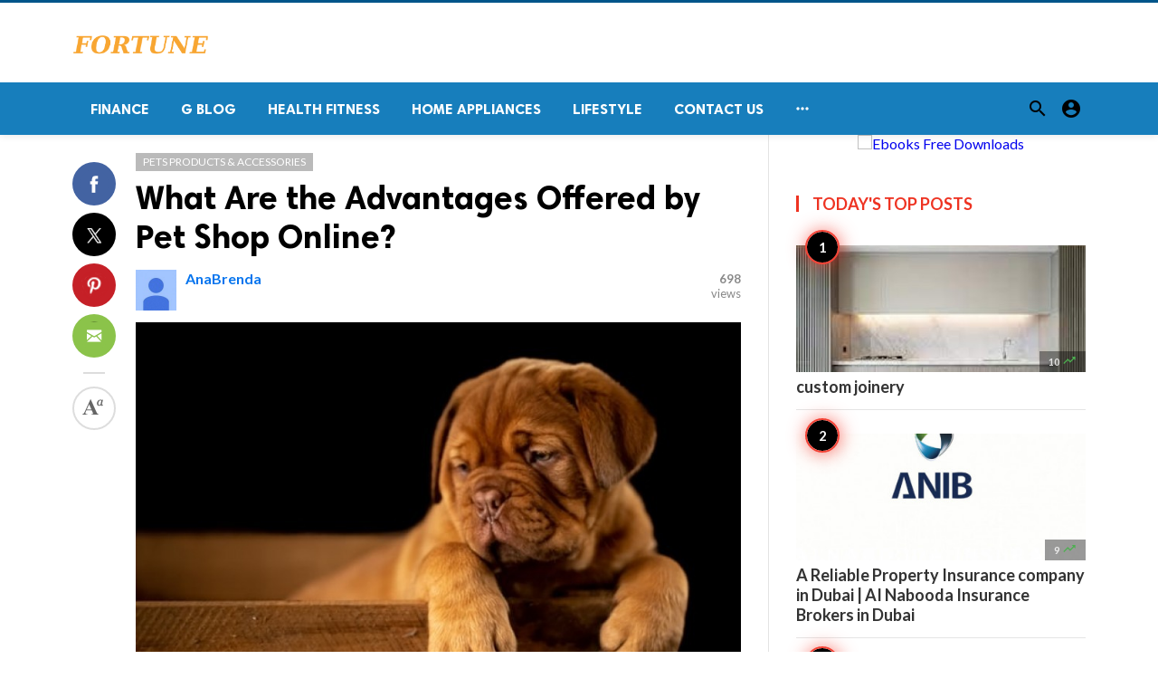

--- FILE ---
content_type: text/html; charset=UTF-8
request_url: https://fortunetelleroracle.com/pets-products-accessories/what-are-the-advantages-offered-by-pet-shop-online-237899
body_size: 8952
content:
<!doctype html>
<html lang="en">

<head>
    <title>What Are the Advantages Offered by Pet Shop Online? | Digital media blog website</title>
<meta http-equiv="Content-Type" content="text/html; charset=utf-8" />
<meta name="viewport" content="width=device-width, minimum-scale=1.0, maximum-scale=1.0, user-scalable=no" />
<meta name="description" content="If you are determined to add a new member to your family, you should become familiar with the pet supplies you will need to raise it properly." />
<meta name="keywords" content="Pet Store,pet shop" />
<meta property="fb:app_id" content="" />
<meta property="og:type" content="article" />
<meta property="og:site_name" content="Digitalmediablogwebsite" />
<meta property="og:title" content="What Are the Advantages Offered by Pet Shop Online? | Digital media blog website" />
<meta property="og:description" content="If you are determined to add a new member to your family, you should become familiar with the pet supplies you will need to raise it properly." />
<meta property="og:url" content="https://fortunetelleroracle.com/pets-products-accessories/what-are-the-advantages-offered-by-pet-shop-online-237899" />
<meta property="og:locale" content="en_EN">
<meta property="og:image" content="https://fortunetelleroracle.com/upload/media/posts/2020-07/22/what-are-the-advantages-offered-by-pet-shop-online_1595408129-b.jpg" />
<meta name="twitter:card" content="summary_large_image" />
<meta name="twitter:site" content="Digitalmediablogwebsite" />
<meta name="twitter:title" content="What Are the Advantages Offered by Pet Shop Online? | Digital media blog website" />
<meta name="twitter:url" content="https://fortunetelleroracle.com/pets-products-accessories/what-are-the-advantages-offered-by-pet-shop-online-237899" />
<meta name="twitter:description" content="If you are determined to add a new member to your family, you should become familiar with the pet supplies you will need to raise it properly." />
<meta name="twitter:image" content="https://fortunetelleroracle.com/upload/media/posts/2020-07/22/what-are-the-advantages-offered-by-pet-shop-online_1595408129-b.jpg" />
<link rel="shortcut icon" href="https://fortunetelleroracle.com/upload/favicon.png" />

    <link
    href="https://fonts.googleapis.com/css?family=Lato:400,500,600,700&amp;subset=latin,latin-ext"
    rel='stylesheet' type='text/css' />
<link href="https://fonts.googleapis.com/icon?family=Material+Icons" rel="stylesheet" />
<link type="text/css" rel="stylesheet" href="https://fortunetelleroracle.com/assets/css/plugins.css?v=4.9.9" />
<link type="text/css" rel="stylesheet" href="https://fortunetelleroracle.com/assets/css/application.css?v=4.9.9" />
    <link rel="stylesheet" href="https://fortunetelleroracle.com/assets/theme/viralmag/css/style.css">
  <link rel="canonical" href="https://fortunetelleroracle.com/pets-products-accessories/what-are-the-advantages-offered-by-pet-shop-online-237899" />
    <style>
body {font-family: Lato, Helvetica, Arial, sans-serif;}
</style>

    <meta property="og:image:width" content="780" />
<meta property="og:image:height" content="440" />

    </head>

<body class="single-post">
    <header class="header">
    <div class="header__searchbar">
        <div class="container">
            <div class="header__searchbar__container">
                <form action="https://fortunetelleroracle.com/search" method="get">
                    <input class="header__searchbar__container__input" id="search" type="search" required="" name="q"
                        placeholder="Search:" autocomplete="off">
                    <label class="header__searchbar__container__close material-button material-button--icon ripple"
                        for="search"><i class="material-icons">&#xE5CD;</i></label>
                </form>
            </div>
        </div>
    </div>
    <div class="header__appbar header__appbar_top_color">
        <div class="container">
            <div class="header__appbar--left">
                <div class="header__appbar--left__nav visible-mobile">
                    <i class="material-icons">menu</i>
                </div>
                <div class="header__appbar--left__logo">
                    <a href="https://fortunetelleroracle.com">
     <img class="site-logo" src="https://fortunetelleroracle.com/upload/logo.png" alt="Digital media blog website">
</a>
                </div>
            </div>
            <div class="header__appbar--right hide-mobile">
                             </div>
        </div>
    </div>
    <div class="header__appbar header__appbar_menu">
        <div class="container">
            <div class="header__appbar--left hide-mobile">
                <div class="header__appbar--left__menu ">
                    <ul class="level_root header__appbar--left__menu__list">
    <li data-id="76" class="menu_item header__appbar--left__menu__list__item ">
                <a href="https://fortunetelleroracle.com/finance" class="menu-link  ripple"
                target="_self">
        <span class="menu-icon "></span>
    <span class="menu-title ">Finance</span>
    </a>
    </li>
    <li data-id="68" class="menu_item header__appbar--left__menu__list__item ">
                <a href="https://fortunetelleroracle.com/g-blog" class="menu-link  ripple"
                target="_self">
        <span class="menu-icon "></span>
    <span class="menu-title ">G Blog</span>
    </a>
    </li>
    <li data-id="70" class="menu_item header__appbar--left__menu__list__item ">
                <a href="https://fortunetelleroracle.com/health-fitness" class="menu-link  ripple"
                target="_self">
        <span class="menu-icon "></span>
    <span class="menu-title ">Health Fitness</span>
    </a>
    </li>
    <li data-id="71" class="menu_item header__appbar--left__menu__list__item ">
                <a href="https://fortunetelleroracle.com/home-appliances" class="menu-link  ripple"
                target="_self">
        <span class="menu-icon "></span>
    <span class="menu-title ">Home Appliances</span>
    </a>
    </li>
    <li data-id="73" class="menu_item header__appbar--left__menu__list__item ">
                <a href="https://fortunetelleroracle.com/lifestyle" class="menu-link  ripple"
                target="_self">
        <span class="menu-icon "></span>
    <span class="menu-title ">Lifestyle</span>
    </a>
    </li>
    <li data-id="67" class="menu_item header__appbar--left__menu__list__item ">
                <a href="https://fortunetelleroracle.com/contact" class="menu-link  ripple"
                target="_self">
        <span class="menu-icon "></span>
    <span class="menu-title ">Contact Us</span>
    </a>
    </li>
    </ul>

    <ul class="header__appbar--left__menu__list">
        <li class="header__appbar--left__menu__list__item">
            <a class="category-dropdown-button ripple has-dropdown" href="javascript:" data-target="category-dropdown"
                data-align="center">
                <i class="material-icons">&#xE5D3;</i>
            </a>
            <div class="category-dropdown dropdown-container">
                <div class="category-dropdown_sec sec_cat1 clearfix">
                    <div class="category-dropdown_community">
                        <div class="community_title">Hey Buzzy Community!</div>
                        <div class="community_desc">
                                                            <a href="/login">Log in</a> or <a href="/register">sign up</a> to create your own posts.
                                                    </div>
                    </div>

                                    </div>
                <div class="category-dropdown_sec sec_cat2 clearfix">
                    <ul class="level_root ">
    <li data-id="13" class="menu_item dropdown-container__item ripple ">
                <a href="" class="menu-link  ripple"
                target="_self">
        <span class="menu-icon "></span>
    <span class="menu-title ">Africa</span>
    </a>
    </li>
    <li data-id="14" class="menu_item dropdown-container__item ripple ">
                <a href="https://fortunetelleroracle.com/american" class="menu-link  ripple"
                target="_self">
        <span class="menu-icon "></span>
    <span class="menu-title ">American</span>
    </a>
    </li>
    <li data-id="15" class="menu_item dropdown-container__item ripple ">
                <a href="" class="menu-link  ripple"
                target="_self">
        <span class="menu-icon "></span>
    <span class="menu-title ">Animals</span>
    </a>
    </li>
    <li data-id="16" class="menu_item dropdown-container__item ripple ">
                <a href="" class="menu-link  ripple"
                target="_self">
        <span class="menu-icon "></span>
    <span class="menu-title ">Asia Pacific</span>
    </a>
    </li>
    <li data-id="17" class="menu_item dropdown-container__item ripple ">
                <a href="" class="menu-link  ripple"
                target="_self">
        <span class="menu-icon "></span>
    <span class="menu-title ">Basketball</span>
    </a>
    </li>
    <li data-id="18" class="menu_item dropdown-container__item ripple ">
                <a href="https://fortunetelleroracle.com/beauty-skincare-products" class="menu-link  ripple"
                target="_self">
        <span class="menu-icon "></span>
    <span class="menu-title ">Beauty &amp; Skincare Products</span>
    </a>
    </li>
    <li data-id="19" class="menu_item dropdown-container__item ripple ">
                <a href="https://fortunetelleroracle.com/books" class="menu-link  ripple"
                target="_self">
        <span class="menu-icon "></span>
    <span class="menu-title ">Books</span>
    </a>
    </li>
    <li data-id="20" class="menu_item dropdown-container__item ripple ">
                <a href="https://fortunetelleroracle.com/business" class="menu-link  ripple"
                target="_self">
        <span class="menu-icon "></span>
    <span class="menu-title ">Business</span>
    </a>
    </li>
    <li data-id="21" class="menu_item dropdown-container__item ripple ">
                <a href="https://fortunetelleroracle.com/business-advice" class="menu-link  ripple"
                target="_self">
        <span class="menu-icon "></span>
    <span class="menu-title ">Business Advice</span>
    </a>
    </li>
    <li data-id="22" class="menu_item dropdown-container__item ripple ">
                <a href="https://fortunetelleroracle.com/car-accessories" class="menu-link  ripple"
                target="_self">
        <span class="menu-icon "></span>
    <span class="menu-title ">Car Accessories</span>
    </a>
    </li>
    <li data-id="23" class="menu_item dropdown-container__item ripple ">
                <a href="https://fortunetelleroracle.com/celebrities" class="menu-link  ripple"
                target="_self">
        <span class="menu-icon "></span>
    <span class="menu-title ">Celebrities</span>
    </a>
    </li>
    <li data-id="24" class="menu_item dropdown-container__item ripple ">
                <a href="https://fortunetelleroracle.com/computer-accessories" class="menu-link  ripple"
                target="_self">
        <span class="menu-icon "></span>
    <span class="menu-title ">computer &amp; Accessories</span>
    </a>
    </li>
    <li data-id="25" class="menu_item dropdown-container__item ripple ">
                <a href="https://fortunetelleroracle.com/eco-friendly-products" class="menu-link  ripple"
                target="_self">
        <span class="menu-icon "></span>
    <span class="menu-title ">Eco-Friendly Products</span>
    </a>
    </li>
    <li data-id="26" class="menu_item dropdown-container__item ripple ">
                <a href="https://fortunetelleroracle.com/education" class="menu-link  ripple"
                target="_self">
        <span class="menu-icon "></span>
    <span class="menu-title ">Education</span>
    </a>
    </li>
    <li data-id="27" class="menu_item dropdown-container__item ripple ">
                <a href="https://fortunetelleroracle.com/entertainment" class="menu-link  ripple"
                target="_self">
        <span class="menu-icon "></span>
    <span class="menu-title ">Entertainment</span>
    </a>
    </li>
    <li data-id="28" class="menu_item dropdown-container__item ripple ">
                <a href="" class="menu-link  ripple"
                target="_self">
        <span class="menu-icon "></span>
    <span class="menu-title ">Europe</span>
    </a>
    </li>
    <li data-id="29" class="menu_item dropdown-container__item ripple ">
                <a href="https://fortunetelleroracle.com/fashion-accessories" class="menu-link  ripple"
                target="_self">
        <span class="menu-icon "></span>
    <span class="menu-title ">Fashion &amp; Accessories</span>
    </a>
    </li>
    <li data-id="30" class="menu_item dropdown-container__item ripple ">
                <a href="https://fortunetelleroracle.com/food-drink" class="menu-link  ripple"
                target="_self">
        <span class="menu-icon "></span>
    <span class="menu-title ">Food &amp; Drink</span>
    </a>
    </li>
    <li data-id="31" class="menu_item dropdown-container__item ripple ">
                <a href="" class="menu-link  ripple"
                target="_self">
        <span class="menu-icon "></span>
    <span class="menu-title ">Football</span>
    </a>
    </li>
    <li data-id="33" class="menu_item dropdown-container__item ripple ">
                <a href="https://fortunetelleroracle.com/funny-video" class="menu-link  ripple"
                target="_self">
        <span class="menu-icon "></span>
    <span class="menu-title ">Funny Video</span>
    </a>
    </li>
    <li data-id="34" class="menu_item dropdown-container__item ripple ">
                <a href="" class="menu-link  ripple"
                target="_self">
        <span class="menu-icon "></span>
    <span class="menu-title ">Gaming</span>
    </a>
    </li>
    <li data-id="35" class="menu_item dropdown-container__item ripple ">
                <a href="" class="menu-link  ripple"
                target="_self">
        <span class="menu-icon "></span>
    <span class="menu-title ">Golf</span>
    </a>
    </li>
    <li data-id="36" class="menu_item dropdown-container__item ripple ">
                <a href="https://fortunetelleroracle.com/handy-man-services" class="menu-link  ripple"
                target="_self">
        <span class="menu-icon "></span>
    <span class="menu-title ">Handy Man &amp; Services</span>
    </a>
    </li>
    <li data-id="37" class="menu_item dropdown-container__item ripple ">
                <a href="https://fortunetelleroracle.com/health-diet-products" class="menu-link  ripple"
                target="_self">
        <span class="menu-icon "></span>
    <span class="menu-title ">Health &amp; Diet Products</span>
    </a>
    </li>
    <li data-id="38" class="menu_item dropdown-container__item ripple ">
                <a href="https://fortunetelleroracle.com/health-care-products" class="menu-link  ripple"
                target="_self">
        <span class="menu-icon "></span>
    <span class="menu-title ">Health Care Products</span>
    </a>
    </li>
    <li data-id="39" class="menu_item dropdown-container__item ripple ">
                <a href="https://fortunetelleroracle.com/hobbies" class="menu-link  ripple"
                target="_self">
        <span class="menu-icon "></span>
    <span class="menu-title ">Hobbies</span>
    </a>
    </li>
    <li data-id="40" class="menu_item dropdown-container__item ripple ">
                <a href="https://fortunetelleroracle.com/hobbies-craft" class="menu-link  ripple"
                target="_self">
        <span class="menu-icon "></span>
    <span class="menu-title ">Hobbies &amp; Craft</span>
    </a>
    </li>
    <li data-id="41" class="menu_item dropdown-container__item ripple ">
                <a href="https://fortunetelleroracle.com/home-garden-products" class="menu-link  ripple"
                target="_self">
        <span class="menu-icon "></span>
    <span class="menu-title ">Home &amp; Garden Products</span>
    </a>
    </li>
    <li data-id="42" class="menu_item dropdown-container__item ripple ">
                <a href="https://fortunetelleroracle.com/hotel" class="menu-link  ripple"
                target="_self">
        <span class="menu-icon "></span>
    <span class="menu-title ">Hotel</span>
    </a>
    </li>
    <li data-id="43" class="menu_item dropdown-container__item ripple ">
                <a href="https://fortunetelleroracle.com/how-to-video" class="menu-link  ripple"
                target="_self">
        <span class="menu-icon "></span>
    <span class="menu-title ">How To Video</span>
    </a>
    </li>
    <li data-id="44" class="menu_item dropdown-container__item ripple ">
                <a href="https://fortunetelleroracle.com/kids-toys" class="menu-link  ripple"
                target="_self">
        <span class="menu-icon "></span>
    <span class="menu-title ">Kids Toys</span>
    </a>
    </li>
    <li data-id="45" class="menu_item dropdown-container__item ripple ">
                <a href="https://fortunetelleroracle.com/lamps-shades" class="menu-link  ripple"
                target="_self">
        <span class="menu-icon "></span>
    <span class="menu-title ">Lamps &amp; Shades</span>
    </a>
    </li>
    <li data-id="46" class="menu_item dropdown-container__item ripple ">
                <a href="https://fortunetelleroracle.com/life-style" class="menu-link  ripple"
                target="_self">
        <span class="menu-icon "></span>
    <span class="menu-title ">Life Style</span>
    </a>
    </li>
    <li data-id="47" class="menu_item dropdown-container__item ripple ">
                <a href="" class="menu-link  ripple"
                target="_self">
        <span class="menu-icon "></span>
    <span class="menu-title ">Lists</span>
    </a>
    </li>
    <li data-id="48" class="menu_item dropdown-container__item ripple ">
                <a href="" class="menu-link  ripple"
                target="_self">
        <span class="menu-icon "></span>
    <span class="menu-title ">Middle East</span>
    </a>
    </li>
    <li data-id="49" class="menu_item dropdown-container__item ripple ">
                <a href="https://fortunetelleroracle.com/mobile-phone-accessories" class="menu-link  ripple"
                target="_self">
        <span class="menu-icon "></span>
    <span class="menu-title ">Mobile Phone &amp; Accessories</span>
    </a>
    </li>
    <li data-id="51" class="menu_item dropdown-container__item ripple ">
                <a href="https://fortunetelleroracle.com/music-video" class="menu-link  ripple"
                target="_self">
        <span class="menu-icon "></span>
    <span class="menu-title ">Music Video</span>
    </a>
    </li>
    <li data-id="52" class="menu_item dropdown-container__item ripple ">
                <a href="https://fortunetelleroracle.com/news" class="menu-link  ripple"
                target="_self">
        <span class="menu-icon "></span>
    <span class="menu-title ">News</span>
    </a>
    </li>
    <li data-id="53" class="menu_item dropdown-container__item ripple ">
                <a href="https://fortunetelleroracle.com/other" class="menu-link  ripple"
                target="_self">
        <span class="menu-icon "></span>
    <span class="menu-title ">Other</span>
    </a>
    </li>
    <li data-id="54" class="menu_item dropdown-container__item ripple ">
                <a href="https://fortunetelleroracle.com/pets-products-accessories" class="menu-link  ripple"
                target="_self">
        <span class="menu-icon "></span>
    <span class="menu-title ">Pets Products &amp; Accessories</span>
    </a>
    </li>
    <li data-id="55" class="menu_item dropdown-container__item ripple ">
                <a href="" class="menu-link  ripple"
                target="_self">
        <span class="menu-icon "></span>
    <span class="menu-title ">Politics</span>
    </a>
    </li>
    <li data-id="56" class="menu_item dropdown-container__item ripple ">
                <a href="" class="menu-link  ripple"
                target="_self">
        <span class="menu-icon "></span>
    <span class="menu-title ">Questions Answer</span>
    </a>
    </li>
    <li data-id="57" class="menu_item dropdown-container__item ripple ">
                <a href="" class="menu-link  ripple"
                target="_self">
        <span class="menu-icon "></span>
    <span class="menu-title ">Star Signs</span>
    </a>
    </li>
    <li data-id="58" class="menu_item dropdown-container__item ripple ">
                <a href="" class="menu-link  ripple"
                target="_self">
        <span class="menu-icon "></span>
    <span class="menu-title ">Style</span>
    </a>
    </li>
    <li data-id="59" class="menu_item dropdown-container__item ripple ">
                <a href="" class="menu-link  ripple"
                target="_self">
        <span class="menu-icon "></span>
    <span class="menu-title ">Tennis</span>
    </a>
    </li>
    <li data-id="60" class="menu_item dropdown-container__item ripple ">
                <a href="https://fortunetelleroracle.com/travel" class="menu-link  ripple"
                target="_self">
        <span class="menu-icon "></span>
    <span class="menu-title ">Travel</span>
    </a>
    </li>
    <li data-id="61" class="menu_item dropdown-container__item ripple ">
                <a href="https://fortunetelleroracle.com/travel-accessories" class="menu-link  ripple"
                target="_self">
        <span class="menu-icon "></span>
    <span class="menu-title ">Travel &amp; Accessories</span>
    </a>
    </li>
    <li data-id="62" class="menu_item dropdown-container__item ripple ">
                <a href="https://fortunetelleroracle.com/video-games" class="menu-link  ripple"
                target="_self">
        <span class="menu-icon "></span>
    <span class="menu-title ">Video Games</span>
    </a>
    </li>
    <li data-id="64" class="menu_item dropdown-container__item ripple ">
                <a href="https://fortunetelleroracle.com/videos" class="menu-link  ripple"
                target="_self">
        <span class="menu-icon "></span>
    <span class="menu-title ">Videos</span>
    </a>
    </li>
    <li data-id="65" class="menu_item dropdown-container__item ripple ">
                <a href="https://fortunetelleroracle.com/wireless-phone-accessories" class="menu-link  ripple"
                target="_self">
        <span class="menu-icon "></span>
    <span class="menu-title ">Wireless Phone &amp; Accessories</span>
    </a>
    </li>
    <li data-id="66" class="menu_item dropdown-container__item ripple ">
                <a href="" class="menu-link  ripple"
                target="_self">
        <span class="menu-icon "></span>
    <span class="menu-title ">World</span>
    </a>
    </li>
    </ul>
                </div>
                <div class="category-dropdown_sec sec_cat3 clearfix">
                    <img class="footer-site-logo" src="https://fortunetelleroracle.com/upload/flogo.png" width="60"
                        alt="Digital media blog website">
                    <div class="language-links hor">
    <a class="button button-white" href="javascript:">
        <i class="material-icons">&#xE8E2;</i>
        <b>English</b>
    </a>
    <ul class="sub-nav ">
                <li>
            <a href="https://fortunetelleroracle.com/select-language/it" class="sub-item">Italian (it)</a>
        </li>
                <li>
            <a href="https://fortunetelleroracle.com/select-language/ar" class="sub-item">Arabic (ar)</a>
        </li>
                <li>
            <a href="https://fortunetelleroracle.com/select-language/nl" class="sub-item">Dutch (nl)</a>
        </li>
                <li>
            <a href="https://fortunetelleroracle.com/select-language/en" class="sub-item">English (en)</a>
        </li>
                <li>
            <a href="https://fortunetelleroracle.com/select-language/ru" class="sub-item">Russian (ru)</a>
        </li>
                <li>
            <a href="https://fortunetelleroracle.com/select-language/es" class="sub-item">Spanish (es)</a>
        </li>
                <li>
            <a href="https://fortunetelleroracle.com/select-language/tr" class="sub-item">Turkish (tr)</a>
        </li>
            </ul>
</div>

                    <div class="footer-left">
                        <div class="footer-menu clearfix">
                            <ul class="level_root ">
    </ul>
                        </div>
                        <div class="footer-copyright clearfix">
                            Copyright © 2026 Digital media blog website. All rights reserved.
                        </div>
                    </div>
                </div>
            </div>
        </li>
    </ul>
                </div>
            </div>
            <div class="header__appbar--right">
                <div class="header__appbar--right__search">
    <div class="header__appbar--right__search__button material-button material-button--icon ripple">
        <i class="material-icons">&#xE8B6;</i>
    </div>
</div>
                <div class="header__appbar--right__notice">
                                    </div>
                <div class="header__appbar--right__settings">
        <a class="header__appbar--right__settings__button material-button material-button--icon ripple"  href="https://fortunetelleroracle.com/login" rel="get:Loginform">
            <i class="material-icons">&#xE853;</i>
        </a>
    </div>
            </div>
        </div>
    </div>
</header>
<div class="drawer">
    <div class="drawer__header clearfix">
        <div class="drawer__header__logo">
        <a href="https://fortunetelleroracle.com">
     <img class="site-logo" src="https://fortunetelleroracle.com/upload/logo.png" alt="Digital media blog website">
</a>
        </div>
        <span class="drawer__header__close"><i class="material-icons">&#xE408;</i></span>
    </div>
    <ul class="drawer__menu">
        <li class="drawer__menu__item drawer__menu__item--active">
            <a class="drawer__menu__item__link" href="https://fortunetelleroracle.com">
                <span class="drawer__menu__item__icon"><i class="material-icons">&#xE88A;</i></span>
                <span class="drawer__menu__item__title">Home</span>
            </a>
        </li>
        <li data-id="2" class="menu_item drawer__menu__item clearfix ">
                <a href="https://fortunetelleroracle.com/news" class="menu-link drawer__menu__item__link ripple"
                target="_self">
        <span class="menu-icon drawer__menu__item__icon"></span>
    <span class="menu-title drawer__menu__item__title">News</span>
    </a>
    </li>
    <li data-id="4" class="menu_item drawer__menu__item clearfix ">
                <a href="https://fortunetelleroracle.com/fashion" class="menu-link drawer__menu__item__link ripple"
                target="_self">
        <span class="menu-icon drawer__menu__item__icon"></span>
    <span class="menu-title drawer__menu__item__title">Fashion</span>
    </a>
    </li>
    <li data-id="6" class="menu_item drawer__menu__item clearfix ">
                <a href="https://fortunetelleroracle.com/videos" class="menu-link drawer__menu__item__link ripple"
                target="_self">
        <span class="menu-icon drawer__menu__item__icon"></span>
    <span class="menu-title drawer__menu__item__title">Videos</span>
    </a>
    </li>
    <li data-id="8" class="menu_item drawer__menu__item clearfix ">
                <a href="https://fortunetelleroracle.com/local-business" class="menu-link drawer__menu__item__link ripple"
                target="_self">
        <span class="menu-icon drawer__menu__item__icon"></span>
    <span class="menu-title drawer__menu__item__title">Local Business</span>
    </a>
    </li>
    <li data-id="10" class="menu_item drawer__menu__item clearfix ">
                <a href="https://fortunetelleroracle.com/health-fitness" class="menu-link drawer__menu__item__link ripple"
                target="_self">
        <span class="menu-icon drawer__menu__item__icon"></span>
    <span class="menu-title drawer__menu__item__title">Health Fitness</span>
    </a>
    </li>
    <li data-id="12" class="menu_item drawer__menu__item clearfix ">
                <a href="https://fortunetelleroracle.com/polls" class="menu-link drawer__menu__item__link ripple"
                target="_self">
        <span class="menu-icon drawer__menu__item__icon"></span>
    <span class="menu-title drawer__menu__item__title">Polls</span>
    </a>
    </li>


        <li class=" drawer__menu__item--border">
                    </li>
    </ul>

    <div class="footer-left">
        <div class="footer-menu clearfix">
            <ul class="level_root ">
    </ul>
        </div>
        <div class="footer-copyright clearfix">
            Copyright © 2026 Digital media blog website. All rights reserved.
        </div>
    </div>
</div>

    <div class="content-header hide-mobile">
    <div class="content-header__container container">
        <div class="content-header__container__left">
            <div class="content-header__container__left__home">
                <a href="https://fortunetelleroracle.com"><i class="material-icons">&#xE88A;</i></a>
            </div>
            <div class="content-header__container__left__title">What Are the Advantages Offered by Pet Shop Online?</div>
        </div>
        <div class="content-header__container__right">
        </div>
    </div>
    <div class="content-header__progress--container">
        <div class="content-header__progress--container__progress"></div>
    </div>
</div>
<div class="buzz-container">
    
    <div class="global-container container">
        <div class="post-content content">
            <div class="news content-detail-page">
                <article role="main" itemscope itemtype="https://schema.org/NewsArticle" class="news__item"
    data-type="news" data-id="237899" data-url="https://fortunetelleroracle.com/pets-products-accessories/what-are-the-advantages-offered-by-pet-shop-online-237899"
    data-title="What Are the Advantages Offered by Pet Shop Online?" data-description="If you are determined to add a new member to your family, you should become familiar with the pet supplies you will need to raise it properly." data-keywords="" data-share="0">
    <meta itemprop="mainEntityOfPage" content="https://fortunetelleroracle.com/pets-products-accessories/what-are-the-advantages-offered-by-pet-shop-online-237899">
<meta itemprop="datePublished" content="2020-07-22T08:55:29+00:00" />
<meta itemprop="dateModified" content="2020-07-22T08:55:29+00:00" />
<meta itemprop="inLanguage" content="en_EN" />
<meta itemprop="genre" content="news" name="medium" />
<div itemprop="publisher" itemscope itemtype="https://schema.org/Organization">
    <div itemprop="logo" itemscope itemtype="https://schema.org/ImageObject">
        <meta itemprop="url" content="https://fortunetelleroracle.com/upload/logo.png">
        <meta itemprop="width" content="400">
        <meta itemprop="height" content="60">
    </div>
    <meta itemprop="name" content=Digital media blog website>
</div>
    <div class="content-body">
        <div class="content-body--left">
            <div class="content-sticky">
                <div class="content-share">
        <a class="content-share__item facebook buzz-share-button" data-share-type="facebook" data-type="news"
            data-id="237899" data-post-url="https://fortunetelleroracle.com/post-share" data-title="What Are the Advantages Offered by Pet Shop Online?"
            data-sef="https://fortunetelleroracle.com/pets-products-accessories/what-are-the-advantages-offered-by-pet-shop-online-237899">
            <div class="content-share__icon facebook-white"></div>
                    </a>
        <a class="content-share__item twitter buzz-share-button" data-share-type="twitter" data-type="news"
            data-id="237899" data-post-url="https://fortunetelleroracle.com/post-share" data-title="What Are the Advantages Offered by Pet Shop Online?"
            data-sef="https://fortunetelleroracle.com/pets-products-accessories/what-are-the-advantages-offered-by-pet-shop-online-237899">
            <div class="content-share__icon twitter-white"></div>
                    </a>
        <a class="content-share__item pinterest buzz-share-button" data-share-type="pinterest" data-type="news"
            data-id="237899" data-post-url="https://fortunetelleroracle.com/post-share" data-title="What Are the Advantages Offered by Pet Shop Online?"
            data-sef="https://fortunetelleroracle.com/pets-products-accessories/what-are-the-advantages-offered-by-pet-shop-online-237899">
            <div class="content-share__icon pinterest-white"></div>
                    </a>
        <a class="content-share__item whatsapp buzz-share-button visible-phone" data-type="news"
            data-id="237899" data-share-type="whatsapp" data-post-url="https://fortunetelleroracle.com/post-share"
            data-title="What Are the Advantages Offered by Pet Shop Online?" data-sef="https://fortunetelleroracle.com/pets-products-accessories/what-are-the-advantages-offered-by-pet-shop-online-237899">
            <div class="content-share__icon whatsapp-white"></div>
                    </a>
        <a class="content-share__item mail buzz-share-button" data-type="news" data-id="237899"
            data-share-type="mail" data-post-url="https://fortunetelleroracle.com/post-share" data-title="What Are the Advantages Offered by Pet Shop Online?"
            data-sef="https://fortunetelleroracle.com/pets-products-accessories/what-are-the-advantages-offered-by-pet-shop-online-237899">
            <div class="content-share__icon mail-white"></div>
                    </a>
                    <div class="content-font hide-phone">
                <div class="content-font__item has-dropdown" data-target="font-dropdown-237899"
                    data-align="left-bottom">
                    <span class="content-font__icon"></span>
                </div>
                <div class="font-dropdown font-dropdown-237899 dropdown-container">
                    <ul>
                        <li class="font-dropdown__item dropdown-container__item ripple has-ripple" data-action="minus">
                            <span class="font-dropdown__item__icon font-dropdown__item__icon--minus"></span>
                        </li>
                        <li class="font-dropdown__item dropdown-container__item ripple has-ripple" data-action="plus">
                            <span class="font-dropdown__item__icon font-dropdown__item__icon--plus"></span>
                        </li>
                    </ul>
                </div>
            </div>
                    </div>
            </div>
        </div>
        <div class="content-body--right">
            
            <div class="content-title">
                <div class="badges">
    <div class="item_category clearfix">
        <a href="https://fortunetelleroracle.com/pets-products-accessories" class="seca">
        Pets Products &amp; Accessories
    </a>
    </div>

            
    </div>
                <h1 itemprop="headline"><a href="https://fortunetelleroracle.com/pets-products-accessories/what-are-the-advantages-offered-by-pet-shop-online-237899">What Are the Advantages Offered by Pet Shop Online?</a></h1>
            </div>

            
            <div class="content-info">
                <div class="clearfix" itemprop="author" itemscope itemtype="https://schema.org/Person">
        <div itemprop="image" itemscope itemtype="https://schema.org/ImageObject">
        <meta itemprop="url" content="https://fortunetelleroracle.com/assets/images/user-avatar-b.jpg">
        <meta itemprop="width" content="200">
        <meta itemprop="height" content="200">
    </div>
    <meta itemprop="name" content="AnaBrenda">
                <div class="user-info Male answerer">
                    <div class="avatar left">
                <img src="https://fortunetelleroracle.com/assets/images/user-avatar-s.jpg" width="45" height="45"
                    alt="AnaBrenda">
            </div>
                <div class="info">
                            <div class="flex-items-center">
                    <a itemprop="name" class="content-info__author"
                        href="https://fortunetelleroracle.com/profile/anabrenda"
                        target="_self">AnaBrenda</a>
                    
                                                                            </div>
                        <div class="detail">
                                            </div>
        </div>
    </div>
        <div class="content-share__view">
        <b>698</b><br>
        views
    </div>
            </div>
            </div>

            <figure class="content-body__image">
        <img class="lazyload" src="https://fortunetelleroracle.com/assets/images/preloader.gif"
            data-src="https://fortunetelleroracle.com/upload/media/posts/2020-07/22/what-are-the-advantages-offered-by-pet-shop-online_1595408129-b.jpg" alt="What Are the Advantages Offered by Pet Shop Online?" width="788">
    </figure>
<div itemprop="image" itemscope itemtype="https://schema.org/ImageObject">
    <meta itemprop="url" content="https://fortunetelleroracle.com/upload/media/posts/2020-07/22/what-are-the-advantages-offered-by-pet-shop-online_1595408129-b.jpg">
    <meta itemprop="width" content="788">
    <meta itemprop="height" content="443">
</div>

            
            <div class="content-body__description" itemprop="description">If you are determined to add a new member to your family, you should become familiar with the pet supplies you will need to raise it properly.</div>

            <div class="content-body__detail" itemprop="articleBody">
                <section class="entry fr-view" id="section_0" entry="41151">
    
    
    
    <p>If you are determined to add a new member to your family, you should become familiar with the pet supplies you will need to raise it properly. Caring for your pet can be overwhelming, especially if you are new to this and this is why it is wise to search for Pet Store online and see what it has to offer. At a reputed Pet Shop, you will come across a diversified range of products for different kinds of animals. There is more to caring for your pet than giving it a bowl of food of water. Having a healthy, happy pet requires various expenses and you should be aware of them.<br></p><p><b>How to Find A Reliable Pet Store</b></p><p>The first thing you will have to do when you search for supplies for your animals is find a reliable source. You are responsible for your pet’s health and overall well-being. Therefore, it is recommended to do your research and see which Pet Store has satisfied customers and excellent recommendations. Why should you risk buying low quality products that can pose a threat for your pet when you can become educated on this matter and make an informed purchase?</p><p>Nothing compares to finding a&nbsp;&nbsp;<a href="https://www.petshopdirect.com.au/">Pet Store</a>&nbsp;&nbsp;where you will not have to make any compromises. Some online stores for pets have an impressive selection of products and specialists in this field will offer you the guidance you need so that you make the best purchase for your pet. The Internet is a great source of information and thanks to it and to the latest technological advancements it should not be too difficult for you to find the best source for your dear pet.</p><p>When you buy pet supplies from a reliable source you have nothing to worry about and you will be pleased to see that you can choose from a variety of products that are available at competitive prices. Why settle for what you can find at your local store when you can shop for the best products available for your pets with just a few clicks of the mouse? Your animal deserves the very best there is and thanks to online shops you have the possibility to find what you need for it without any hassle.</p><p><b>Why Buy from Pet Shop Online?</b></p><p><img src="https://images.unsplash.com/photo-1573435567032-ff5982925350?ixlib=rb-1.2.1&amp;ixid=eyJhcHBfaWQiOjEyMDd9&amp;auto=format&amp;fit=crop&amp;w=600&amp;q=80" alt="" width="600" height="450"><br><br>Have you noticed how much time you lose every time you go out for pet supplies? Would you like to simplify this process? If this is the case, you should consider doing your shopping online at a reliable&nbsp;&nbsp;<a href="https://www.petshopdirect.com.au/">Pet Shop</a>&nbsp;. You can have an enjoyable, stress-free purchasing experience and you can click on what you want from the comfort of your home and at your convenience. There are various advantages to buying supplies for pets online and these are:<br>• A greater diversity of pet supplies<br>• Competitive prices<br>• Convenience<br>• Fast and secure payment methods<br>• Delivery to your address<br>• The possibility to compare available offers</p><p>Pet owners who are tired of wasting precious time searching for suitable, high-quality products have the possibility to shop online and they should take advantage of it. On the internet there is lots of useful information on the best supplies for pets, on the most suitable toys and accessories and so on. Shopping for pet products is much easier when you know what to look for and how to narrow your choices. At Pet Shop you will find a great diversity of products for a wide range of pets and you will no longer have to make any compromises when you do your shopping.</p><p>In fewer words, it is entirely up to you to decide how to shop for products for your animals. What matters is that you are aware of your options, of the costs involved and you make the best choice for your pet. You should benefit from the impressive selection of animal products that is available at Pet Store and you should take the time to see for yourselves what it has to offer. It is faster and easier to shop for pet supplies when you have a reliable source and you have peace of mind knowing that everything you buy is of premium quality. Shopping online brings convenience, diversity, it enables you to save time and money and to do your shopping without having to make any compromises. If you have never tried it before, it is about time you did and enjoyed all the advantages.&nbsp;</p>

    
    <div class="clear"></div>
</section>
        
            
                </div>

            <!-- tags -->
            <div class="content-tags hide-mobiles">
            <span class="tagy"><a href="https://fortunetelleroracle.com/tag/pet-store">Pet Store</a></span>
                <span class="tagy"><a href="https://fortunetelleroracle.com/tag/pet-shop">pet shop</a></span>
        </div>

            
            
            
            
            <div class="content-comments">
    
    
    
    </div>
        </div>
    </div>
    <div class="clear"></div>
</article>
            </div>
            <div class="content-spinner">
                <svg class="spinner-container" width="45px" height="45px" viewBox="0 0 52 52">
                    <circle class="path" cx="26px" cy="26px" r="20px" fill="none" stroke-width="4px"></circle>
                </svg>
            </div>
        </div>

        <div class="sidebar hide-mobile">
            <div class="sidebar--fixed">
                <div class="clearfix"> </div>
    <div class="ads clearfix" >
                   <div class="show-web visible-mobile">
                <a href="https://ebookscriptsale.com/" target="_blank"><img src="https://ebookscriptsale.com/images/ebookscriptsale.png" alt="Ebooks Free Downloads" width="300" 
				height="250" /></a>
           </div>
            </div>
    <div class="clearfix"> </div>

                <div class="sidebar-block clearfix">
        <div class="colheader rosy">
            <h3 class="header-title">Today&#039;s Top <span>Posts</span></h3>
        </div>
        <br>
        <ol class="sidebar-mosts sidebar-mosts--readed">
                            <li class="sidebar-mosts__item ">
                    <a class="sidebar-mosts__item__link" href="https://fortunetelleroracle.com/fashion-accessories/custom-joinery-314034" title="custom joinery">
                        <figure class="sidebar-mosts__item__body">
                            <div class="sidebar-mosts__item__image">
                                <img class="sidebar-mosts__item__image__item lazyload"
                                    src="https://fortunetelleroracle.com/assets/images/preloader.gif"
                                    data-src="https://fortunetelleroracle.com/upload/media/posts/2021-06/16/custom-joinery_1623808395-s.jpg" alt="custom joinery"
                                    width="300" height="169">
                            </div>
                            <figcaption class="sidebar-mosts__item__caption">
                                <div class="sidebar-mosts__item__view">
                                    <span
                                        class="sidebar-mosts__item__view__count">10</span>
                                    <span class="sidebar-mosts__item__view__icon"><i
                                            class="material-icons">&#xE8E5;</i></span>
                                </div>
                                <h3 class="sidebar-mosts__item__title">custom joinery</h3>
                            </figcaption>

                        </figure>
                    </a>
                </li>
                            <li class="sidebar-mosts__item ">
                    <a class="sidebar-mosts__item__link" href="https://fortunetelleroracle.com/finance/a-reliable-property-insurance-company-in-dubai-ai-nabooda-insurance-brokers-in-dubai-423503" title="A Reliable Property Insurance company in Dubai | AI Nabooda Insurance Brokers in Dubai">
                        <figure class="sidebar-mosts__item__body">
                            <div class="sidebar-mosts__item__image">
                                <img class="sidebar-mosts__item__image__item lazyload"
                                    src="https://fortunetelleroracle.com/assets/images/preloader.gif"
                                    data-src="https://fortunetelleroracle.com/upload/media/posts/2022-01/12/a-reliable-property-insurance-company-in-dubai-ai-nabooda-insurance-brokers-in-dubai_1641979929-s.jpg" alt="A Reliable Property Insurance company in Dubai | AI Nabooda Insurance Brokers in Dubai"
                                    width="300" height="169">
                            </div>
                            <figcaption class="sidebar-mosts__item__caption">
                                <div class="sidebar-mosts__item__view">
                                    <span
                                        class="sidebar-mosts__item__view__count">9</span>
                                    <span class="sidebar-mosts__item__view__icon"><i
                                            class="material-icons">&#xE8E5;</i></span>
                                </div>
                                <h3 class="sidebar-mosts__item__title">A Reliable Property Insurance company in Dubai | AI Nabooda Insurance Brokers in Dubai</h3>
                            </figcaption>

                        </figure>
                    </a>
                </li>
                            <li class="sidebar-mosts__item ">
                    <a class="sidebar-mosts__item__link" href="https://fortunetelleroracle.com/jewellers/al-anwaar----dubai-s-best-diamond-jewellers----distinctive-artistry-423019" title="Al Anwaar — Dubai&#039;s Best Diamond Jewellers — Distinctive Artistry">
                        <figure class="sidebar-mosts__item__body">
                            <div class="sidebar-mosts__item__image">
                                <img class="sidebar-mosts__item__image__item lazyload"
                                    src="https://fortunetelleroracle.com/assets/images/preloader.gif"
                                    data-src="https://fortunetelleroracle.com/upload/media/posts/2022-01/09/al-anwaar-dubai-s-best-diamond-jewellers-distinctive-artistry_1641707089-s.jpg" alt="Al Anwaar — Dubai&#039;s Best Diamond Jewellers — Distinctive Artistry"
                                    width="300" height="169">
                            </div>
                            <figcaption class="sidebar-mosts__item__caption">
                                <div class="sidebar-mosts__item__view">
                                    <span
                                        class="sidebar-mosts__item__view__count">9</span>
                                    <span class="sidebar-mosts__item__view__icon"><i
                                            class="material-icons">&#xE8E5;</i></span>
                                </div>
                                <h3 class="sidebar-mosts__item__title">Al Anwaar — Dubai&#039;s Best Diamond Jewellers — Distinctive Artistry</h3>
                            </figcaption>

                        </figure>
                    </a>
                </li>
                            <li class="sidebar-mosts__item ">
                    <a class="sidebar-mosts__item__link" href="https://fortunetelleroracle.com/online-marketing/telescopic-ladders-416077" title="Telescopic ladders">
                        <figure class="sidebar-mosts__item__body">
                            <div class="sidebar-mosts__item__image">
                                <img class="sidebar-mosts__item__image__item lazyload"
                                    src="https://fortunetelleroracle.com/assets/images/preloader.gif"
                                    data-src="https://fortunetelleroracle.com/upload/media/posts/2022-01/01/telescopic-ladders_1641052442-s.jpg" alt="Telescopic ladders"
                                    width="300" height="169">
                            </div>
                            <figcaption class="sidebar-mosts__item__caption">
                                <div class="sidebar-mosts__item__view">
                                    <span
                                        class="sidebar-mosts__item__view__count">9</span>
                                    <span class="sidebar-mosts__item__view__icon"><i
                                            class="material-icons">&#xE8E5;</i></span>
                                </div>
                                <h3 class="sidebar-mosts__item__title">Telescopic ladders</h3>
                            </figcaption>

                        </figure>
                    </a>
                </li>
                            <li class="sidebar-mosts__item ">
                    <a class="sidebar-mosts__item__link" href="https://fortunetelleroracle.com/news/next-generation-avionics-market-research-report-elaborate-analysis-2021-research-informatic-413834" title="Next-Generation Avionics Market  Research Report Elaborate Analysis 2021 | Research Informatic">
                        <figure class="sidebar-mosts__item__body">
                            <div class="sidebar-mosts__item__image">
                                <img class="sidebar-mosts__item__image__item lazyload"
                                    src="https://fortunetelleroracle.com/assets/images/preloader.gif"
                                    data-src="https://fortunetelleroracle.com/upload/media/posts/2021-12/30/next-generation-avionics-market-research-report-elaborate-analysis-2021-research-informatic_1640841768-s.jpg" alt="Next-Generation Avionics Market  Research Report Elaborate Analysis 2021 | Research Informatic"
                                    width="300" height="169">
                            </div>
                            <figcaption class="sidebar-mosts__item__caption">
                                <div class="sidebar-mosts__item__view">
                                    <span
                                        class="sidebar-mosts__item__view__count">9</span>
                                    <span class="sidebar-mosts__item__view__icon"><i
                                            class="material-icons">&#xE8E5;</i></span>
                                </div>
                                <h3 class="sidebar-mosts__item__title">Next-Generation Avionics Market  Research Report Elaborate Analysis 2021 | Research Informatic</h3>
                            </figcaption>

                        </figure>
                    </a>
                </li>
                            <li class="sidebar-mosts__item ">
                    <a class="sidebar-mosts__item__link" href="https://fortunetelleroracle.com/news/aqua-ammonia-market-company-revenue-share-key-drivers-competitive-analysis-and-regional-forecast-2026-411961" title="Aqua Ammonia Market Company Revenue Share, Key Drivers,  Competitive Analysis and Regional Forecast 2026">
                        <figure class="sidebar-mosts__item__body">
                            <div class="sidebar-mosts__item__image">
                                <img class="sidebar-mosts__item__image__item lazyload"
                                    src="https://fortunetelleroracle.com/assets/images/preloader.gif"
                                    data-src="https://fortunetelleroracle.com/upload/media/posts/2021-12/28/aqua-ammonia-market-company-revenue-share-key-drivers-competitive-analysis-and-regional-forecast-2026_1640685676-s.jpg" alt="Aqua Ammonia Market Company Revenue Share, Key Drivers,  Competitive Analysis and Regional Forecast 2026"
                                    width="300" height="169">
                            </div>
                            <figcaption class="sidebar-mosts__item__caption">
                                <div class="sidebar-mosts__item__view">
                                    <span
                                        class="sidebar-mosts__item__view__count">9</span>
                                    <span class="sidebar-mosts__item__view__icon"><i
                                            class="material-icons">&#xE8E5;</i></span>
                                </div>
                                <h3 class="sidebar-mosts__item__title">Aqua Ammonia Market Company Revenue Share, Key Drivers,  Competitive Analysis and Regional Forecast 2026</h3>
                            </figcaption>

                        </figure>
                    </a>
                </li>
                            <li class="sidebar-mosts__item ">
                    <a class="sidebar-mosts__item__link" href="https://fortunetelleroracle.com/news/bio-plastic-packaging-market-industry-share-competitive-scenario-global-trends-and-competitive-analysis-till-forecast-to-2026-411635" title="Bio Plastic Packaging Market Industry Share, Competitive Scenario, Global  Trends and Competitive Analysis till Forecast to 2026">
                        <figure class="sidebar-mosts__item__body">
                            <div class="sidebar-mosts__item__image">
                                <img class="sidebar-mosts__item__image__item lazyload"
                                    src="https://fortunetelleroracle.com/assets/images/preloader.gif"
                                    data-src="https://fortunetelleroracle.com/upload/media/posts/2021-12/28/bio-plastic-packaging-market-industry-share-competitive-scenario-global-trends-and-competitive-analysis-till-forecast-to-2026_1640677426-s.jpg" alt="Bio Plastic Packaging Market Industry Share, Competitive Scenario, Global  Trends and Competitive Analysis till Forecast to 2026"
                                    width="300" height="169">
                            </div>
                            <figcaption class="sidebar-mosts__item__caption">
                                <div class="sidebar-mosts__item__view">
                                    <span
                                        class="sidebar-mosts__item__view__count">9</span>
                                    <span class="sidebar-mosts__item__view__icon"><i
                                            class="material-icons">&#xE8E5;</i></span>
                                </div>
                                <h3 class="sidebar-mosts__item__title">Bio Plastic Packaging Market Industry Share, Competitive Scenario, Global  Trends and Competitive Analysis till Forecast to 2026</h3>
                            </figcaption>

                        </figure>
                    </a>
                </li>
                            <li class="sidebar-mosts__item ">
                    <a class="sidebar-mosts__item__link" href="https://fortunetelleroracle.com/other/kasauli-wilderness-camps-about-wowz-411347" title="Kasauli Wilderness Camps ||  About WOWz">
                        <figure class="sidebar-mosts__item__body">
                            <div class="sidebar-mosts__item__image">
                                <img class="sidebar-mosts__item__image__item lazyload"
                                    src="https://fortunetelleroracle.com/assets/images/preloader.gif"
                                    data-src="https://fortunetelleroracle.com/upload/media/posts/2021-12/28/kasauli-wilderness-camps-about-wowz_1640669025-s.jpg" alt="Kasauli Wilderness Camps ||  About WOWz"
                                    width="300" height="169">
                            </div>
                            <figcaption class="sidebar-mosts__item__caption">
                                <div class="sidebar-mosts__item__view">
                                    <span
                                        class="sidebar-mosts__item__view__count">9</span>
                                    <span class="sidebar-mosts__item__view__icon"><i
                                            class="material-icons">&#xE8E5;</i></span>
                                </div>
                                <h3 class="sidebar-mosts__item__title">Kasauli Wilderness Camps ||  About WOWz</h3>
                            </figcaption>

                        </figure>
                    </a>
                </li>
                            <li class="sidebar-mosts__item ">
                    <a class="sidebar-mosts__item__link" href="https://fortunetelleroracle.com/local-business/why-office-renovation-is-a-wise-idea-for-businessmen-409151" title="Why Office Renovation Is A Wise Idea For Businessmen?">
                        <figure class="sidebar-mosts__item__body">
                            <div class="sidebar-mosts__item__image">
                                <img class="sidebar-mosts__item__image__item lazyload"
                                    src="https://fortunetelleroracle.com/assets/images/preloader.gif"
                                    data-src="https://fortunetelleroracle.com/upload/media/posts/2021-12/24/why-office-renovation-is-a-wise-idea-for-businessmen_1640326054-s.jpg" alt="Why Office Renovation Is A Wise Idea For Businessmen?"
                                    width="300" height="169">
                            </div>
                            <figcaption class="sidebar-mosts__item__caption">
                                <div class="sidebar-mosts__item__view">
                                    <span
                                        class="sidebar-mosts__item__view__count">9</span>
                                    <span class="sidebar-mosts__item__view__icon"><i
                                            class="material-icons">&#xE8E5;</i></span>
                                </div>
                                <h3 class="sidebar-mosts__item__title">Why Office Renovation Is A Wise Idea For Businessmen?</h3>
                            </figcaption>

                        </figure>
                    </a>
                </li>
                            <li class="sidebar-mosts__item ">
                    <a class="sidebar-mosts__item__link" href="https://fortunetelleroracle.com/local-business/bookride-with-low-fare-in-croydon-london-area-call-02086864000-403904" title="Bookride with low fare in Croydon London Area.Call : 02086864000">
                        <figure class="sidebar-mosts__item__body">
                            <div class="sidebar-mosts__item__image">
                                <img class="sidebar-mosts__item__image__item lazyload"
                                    src="https://fortunetelleroracle.com/assets/images/preloader.gif"
                                    data-src="https://fortunetelleroracle.com/upload/media/posts/2021-12/16/bookride-with-low-fare-in-croydon-london-area-call-02086864000_1639658357-s.jpg" alt="Bookride with low fare in Croydon London Area.Call : 02086864000"
                                    width="300" height="169">
                            </div>
                            <figcaption class="sidebar-mosts__item__caption">
                                <div class="sidebar-mosts__item__view">
                                    <span
                                        class="sidebar-mosts__item__view__count">9</span>
                                    <span class="sidebar-mosts__item__view__icon"><i
                                            class="material-icons">&#xE8E5;</i></span>
                                </div>
                                <h3 class="sidebar-mosts__item__title">Bookride with low fare in Croydon London Area.Call : 02086864000</h3>
                            </figcaption>

                        </figure>
                    </a>
                </li>
                    </ol>
    </div>

                <div class="sidebar-block clearfix">
        <div class="colheader sea">
            <h3 class="header-title">Connect With Community</h3>
        </div>
        <div class="social_links">
                            <a href="" class="social-facebook" target="_blank" rel="nofollow">
                                        <img width="24" height="24" src="https://fortunetelleroracle.com/assets/images/social_icons/facebook.svg" alt="Follow Us on Facebook" />
                    <span>Follow Us on Facebook</span>
                </a>
                            <a href="https://twitter.com/Fortune75688604" class="social-twitter" target="_blank" rel="nofollow">
                                        <img width="24" height="24" src="https://fortunetelleroracle.com/assets/images/social_icons/x.svg" alt="Follow Us on X" />
                    <span>Follow Us on X</span>
                </a>
                            <a href="" class="social-instagram" target="_blank" rel="nofollow">
                                        <img width="24" height="24" src="https://fortunetelleroracle.com/assets/images/social_icons/instagram.svg" alt="Follow Us on Instagram" />
                    <span>Follow Us on Instagram</span>
                </a>
                    </div>
    </div>

                            </div>
        </div>
    </div>
</div>

    <span class="back-to-top hide-mobile"><i class="material-icons">&#xE316;</i></span>
<div class="clear"></div>
<footer class="footer-bottom category-dropdown_sec sec_cat3 clearfix clearfix">
    <div class="container">
        <img class="footer-site-logo" src="https://fortunetelleroracle.com/upload/flogo.png" width="60" alt="fortune teller oracle">
        <div class="footer-left">
            <div class="footer-menu clearfix">
    <ul class="level_root ">
    </ul>

</div>
            <div class="footer-copyright clearfix">
    Copyright © 2026 Digital media blog website. All rights reserved.
</div>
        </div>

        <div class="language-links hor">
    <a class="button button-white" href="javascript:">
        <i class="material-icons">&#xE8E2;</i>
        <b>English</b>
    </a>
    <ul class="sub-nav ">
                <li>
            <a href="https://fortunetelleroracle.com/select-language/it" class="sub-item">Italian (it)</a>
        </li>
                <li>
            <a href="https://fortunetelleroracle.com/select-language/ar" class="sub-item">Arabic (ar)</a>
        </li>
                <li>
            <a href="https://fortunetelleroracle.com/select-language/nl" class="sub-item">Dutch (nl)</a>
        </li>
                <li>
            <a href="https://fortunetelleroracle.com/select-language/en" class="sub-item">English (en)</a>
        </li>
                <li>
            <a href="https://fortunetelleroracle.com/select-language/ru" class="sub-item">Russian (ru)</a>
        </li>
                <li>
            <a href="https://fortunetelleroracle.com/select-language/es" class="sub-item">Spanish (es)</a>
        </li>
                <li>
            <a href="https://fortunetelleroracle.com/select-language/tr" class="sub-item">Turkish (tr)</a>
        </li>
            </ul>
</div>
    </div>
</footer>

    <script>
    var buzzy_base_url ="https://fortunetelleroracle.com";
    var buzzy_language ="en_EN";
    var buzzy_facebook_app ="";
</script>
<script src="https://fortunetelleroracle.com/assets/js/manifest.js?v=4.9.9"></script>
<script src="https://fortunetelleroracle.com/assets/js/vendor.js?v=4.9.9"></script>
<script src="https://fortunetelleroracle.com/assets/js/app.min.js?v=4.9.9"></script>


<div id="auth-modal" class="modal auth-modal"></div>

<div id="fb-root"></div>

<div class="hide">
    <input name="_requesttoken" id="requesttoken" type="hidden" value="XnNiCihWIJh3NZEiVTzOtIxao1wr9GhyOdgb1qL0" />
</div>

    <script>
    if($(".news").length) {
        $(".news").buzzAutoLoad({
            item: ".news__item"
        });
    }
</script>

    <!-- Google tag (gtag.js) -->
<script async src="https://www.googletagmanager.com/gtag/js?id=G-9GPD21Q7JG"></script>
<script>
  window.dataLayer = window.dataLayer || [];
  function gtag(){dataLayer.push(arguments);}
  gtag('js', new Date());

  gtag('config', 'G-9GPD21Q7JG');
</script>

<script>
  // Redirect from old index.php to homepage
  if (window.location.pathname === "/index.php") {
    window.location.replace("https://fortunetelleroracle.com/");
  }
</script>
    
</body>

</html>
